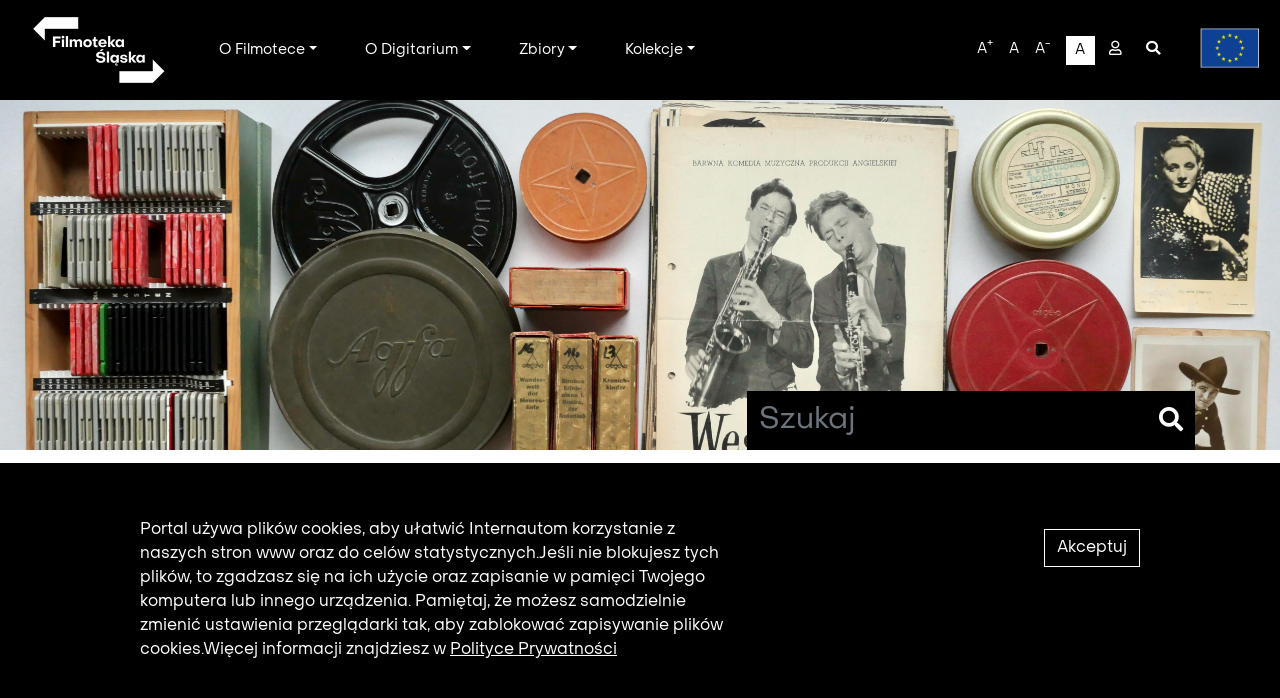

--- FILE ---
content_type: text/html; charset=UTF-8
request_url: https://filmotekaslaska.com/zbiory?source=Antena%20G%EF%BF%BD%EF%BF%BDrno%EF%BF%BD%EF%BF%BDl%EF%BF%BD%EF%BF%BDska
body_size: 9684
content:

<!DOCTYPE html>
<html lang="pl" dir="ltr" prefix="content: http://purl.org/rss/1.0/modules/content/  dc: http://purl.org/dc/terms/  foaf: http://xmlns.com/foaf/0.1/  og: http://ogp.me/ns#  rdfs: http://www.w3.org/2000/01/rdf-schema#  schema: http://schema.org/  sioc: http://rdfs.org/sioc/ns#  sioct: http://rdfs.org/sioc/types#  skos: http://www.w3.org/2004/02/skos/core#  xsd: http://www.w3.org/2001/XMLSchema# " class="h-100">
  <head>
    <meta charset="utf-8" />
<meta name="Generator" content="Drupal 8 (https://www.drupal.org)" />
<meta name="MobileOptimized" content="width" />
<meta name="HandheldFriendly" content="true" />
<meta name="viewport" content="width=device-width, initial-scale=1.0" />
<style>div#sliding-popup, div#sliding-popup .eu-cookie-withdraw-banner, .eu-cookie-withdraw-tab {background: #0779bf} div#sliding-popup.eu-cookie-withdraw-wrapper { background: transparent; } #sliding-popup h1, #sliding-popup h2, #sliding-popup h3, #sliding-popup p, #sliding-popup label, #sliding-popup div, .eu-cookie-compliance-more-button, .eu-cookie-compliance-secondary-button, .eu-cookie-withdraw-tab { color: #ffffff;} .eu-cookie-withdraw-tab { border-color: #ffffff;}</style>
<link rel="shortcut icon" href="/sites/default/files/favicon.png" type="image/png" />
<link rel="alternate" hreflang="pl" href="https://filmotekaslaska.com/zbiory" />
<link rel="alternate" hreflang="en" href="https://filmotekaslaska.com/en/zbiory" />
<link rel="canonical" href="https://filmotekaslaska.com/zbiory" />
<link rel="shortlink" href="https://filmotekaslaska.com/node/76" />
<link rel="revision" href="https://filmotekaslaska.com/zbiory" />

    <title>Zbiory | Filmotekaslaska.com</title>
    <link rel="preconnect" href="https://fonts.gstatic.com">
<link href="https://fonts.googleapis.com/css2?family=Titillium+Web:ital,wght@0,200;0,300;0,400;0,600;0,700;0,900;1,200;1,300;1,400;1,600;1,700&display=swap" rel="stylesheet">
    <link rel="stylesheet" media="all" href="/sites/default/files/css/css_6kotivzmaK9VQxv9RH6TKtBYQkwB2MHJ0WpFn3UzIIc.css" />
<link rel="stylesheet" media="all" href="/sites/default/files/css/css_A25ONxdFw37tC60jGuAmy7-C3w2XfQVfSCbfHXcg-os.css" />

    
<!--[if lte IE 8]>
<script src="/core/assets/vendor/html5shiv/html5shiv.min.js?v=3.7.3"></script>
<![endif]-->


    <!-- Global site tag (gtag.js) - Google Analytics -->
<script async src="https://www.googletagmanager.com/gtag/js?id=G-1PC6TX7DND"></script>
<script>
  window.dataLayer = window.dataLayer || [];
  function gtag(){dataLayer.push(arguments);}
  gtag('js', new Date());

  gtag('config', 'G-1PC6TX7DND');
</script>

  </head>
  <body class="page-node-76 page-node-type-page none path-node   d-flex flex-column h-100">
        <a href="#main-content" class="visually-hidden focusable skip-link">
      Przejdź do treści
    </a>
    
      <div class="dialog-off-canvas-main-canvas d-flex flex-column h-100" data-off-canvas-main-canvas>
    

<header>
    

    
  <nav class="navbar navbar-expand-lg   ">
    <div class="w-100 row mx-auto">
      <div class="col-auto p-0">
        <div class="region region-nav-branding">
    <div id="block-filmoteka-branding" class="block block-system block-system-branding-block">
  
    
  <div class="navbar-brand d-flex align-items-center">

    <a href="/" title="Strona główna" rel="home" class="site-logo d-block">
    <img src="/sites/default/files/Filmoteka_slaska_biale-01_0.png" alt="Strona główna" />
  </a>
  
  <div>
    
      </div>
</div>
</div>

  </div>
  
      </div>

      <div class="col p-0 pt-2 mt-4 text-right d-block d-lg-none">
        <button class="navbar-toggler collapsed" type="button" data-toggle="collapse"
                data-target="#navbarSupportedContent" aria-controls="navbarSupportedContent"
                aria-expanded="false" aria-label="Toggle navigation">
          <span class="navbar-toggler-icon">
            <i class="fas fa-bars" style="color:#fff; font-size:28px;"></i>
          </span>
        </button>
      </div>

      <div class="collapse navbar-collapse col-12 col-md-auto p-0 justify-content-between" id="navbarSupportedContent">
          <div class="region region-nav-main">
    <nav role="navigation" aria-labelledby="block-filmoteka-main-navigation-menu" id="block-filmoteka-main-navigation" class="block block-menu navigation menu--main">
            
  <h5 class="visually-hidden" id="block-filmoteka-main-navigation-menu">Main navigation</h5>
  

        
            <ul class="navbar-nav mr-auto">
                            <li class="nav-item dropdown">
          <a href="/o-filmotece" class="nav-item nav-link dropdown-toggle" title="Rozwiń menu O Filmotece" data-drupal-link-system-path="node/74">O Filmotece</a>
                  <ul class="dropdown-menu">
                            <li class="nav-item">
          <a href="/przekaz-film" class="nav-item nav-link" data-drupal-link-system-path="node/72">Przekaż film</a>
      </li>

                        <li class="nav-item">
          <a href="/udostepnianie-zbiorow-0" class="nav-item nav-link" data-drupal-link-system-path="node/7266">Udostępnianie zbiorów</a>
      </li>

                        <li class="nav-item">
          <a href="/wolontariat-trzeciego-wieku" class="nav-item nav-link" data-drupal-link-system-path="node/281817">Wolontariat trzeciego wieku</a>
      </li>

          </ul>
  
      </li>

                        <li class="nav-item dropdown">
          <a href="/o-digitarium" class="nav-item nav-link dropdown-toggle" title="Rozwiń menu O Digitarium" data-drupal-link-system-path="node/75">O Digitarium</a>
                  <ul class="dropdown-menu">
                            <li class="nav-item">
          <a href="/zbiory" data-type="F" class="nav-item nav-link" data-drupal-link-system-path="node/76">Zbiory</a>
      </li>

          </ul>
  
      </li>

                        <li class="nav-item dropdown">
          <a href="/zbiory" class="nav-item nav-link active dropdown-toggle" title="Rozwiń menu Zbiory" data-drupal-link-system-path="node/76">Zbiory</a>
                  <ul class="dropdown-menu">
                            <li class="nav-item">
          <a href="/zbiory" data-type="F" class="nav-item nav-link" data-drupal-link-system-path="node/76">Filmy</a>
      </li>

                        <li class="nav-item">
          <a href="/zbiory" data-type="A" class="nav-item nav-link" data-drupal-link-system-path="node/76">Audio</a>
      </li>

                        <li class="nav-item">
          <a href="/zbiory" data-type="D" class="nav-item nav-link" data-drupal-link-system-path="node/76">Dokumenty</a>
      </li>

                        <li class="nav-item">
          <a href="/zbiory" data-type="G" class="nav-item nav-link" data-drupal-link-system-path="node/76">Grafiki</a>
      </li>

          </ul>
  
      </li>

                        <li class="nav-item dropdown">
          <a href="/kolekcje" class="nav-item nav-link dropdown-toggle" title="Rozwiń menu Kolekcje" data-drupal-link-system-path="node/197">Kolekcje</a>
                  <ul class="dropdown-menu">
                            <li class="nav-item">
          <a href="/kolekcja/programy-kinowe" class="nav-item nav-link" data-drupal-link-system-path="node/7835">Programy kinowe</a>
      </li>

                        <li class="nav-item">
          <a href="/kolekcja/projekty-kostiumow-barbary-ptak" class="nav-item nav-link" data-drupal-link-system-path="node/9276">Projekty kostiumów Barbary Ptak </a>
      </li>

                        <li class="nav-item">
          <a href="/kolekcja/kinowe-slajdy-reklamowe" class="nav-item nav-link" data-drupal-link-system-path="node/7481">Kinowe slajdy reklamowe</a>
      </li>

          </ul>
  
      </li>

          </ul>
  



  </nav>

  </div>
      
        <div class="d-flex">
          <ul class="nav">
            <li class="nav-item lang-pl"><a class="nav-link" href="/" title="Polish">PL</a>  </li>
            <li class="nav-item lang-en"><a class="nav-link" href="/en" title="English">EN</a>  </li>

            <li class="nav-item nav-font-resize" data-fontresize="hight"><a aria-label="A-" class="nav-link" href="#A" title="Mały rozmiar tekstu">A<sup>+</sup></a> </li>     
            <li class="nav-item nav-font-resize" data-fontresize="normal"><a aria-label="A" class="nav-link" href="#A"  title="Domyślny rozmiar tekstu" >A</a> </li>     
            <li class="nav-item nav-font-resize" data-fontresize="low"><a aria-label="A-" class="nav-link" href="#"  title="Duży rozmiar tekstu">A<sup>-</sup></a> </li>   
            <li class="nav-item nav-font-contrast"><a aria-label="A" class="nav-link" href="#"  title="Wersja kontrastowa">A</a> </li>   

          </ul>

            <div class="region region-nav-additional">
    <nav role="navigation" aria-labelledby="block-filmoteka-account-menu-menu" id="block-filmoteka-account-menu" class="block block-menu navigation menu--account">
            
  <h5 class="visually-hidden" id="block-filmoteka-account-menu-menu">User account menu</h5>
  

        
        <ul class="nav navbar-nav">
            <li class="nav-item">
      <a href="/user/login" class="nav-link" title="Zaloguj" data-drupal-link-system-path="user/login"><i class="far fa-user"></i></a>
          </li>
  </ul>
  


  </nav>

  </div>
 
              
          <ul class="nav">   
            <li class="nav-item d-none d-lg-block search-wrapper-header">
              <a id="search-header-btn" aria-label="Search" class="nav-link" href="/search" title="Szukaj"><i class="fas fa-search"  ></i></a>
 
              <input id="search-header"  aria-label="Search" placeholder=Szukaj type="text" class="form-control" />
            </li>   
            <li class="nav-item d-lg-none"><a aria-label="Search" class="nav-link" href="/search"><i class="fas fa-search"></i></a> </li>   

          </ul>

        </div>     
      </div>
      <div>
                <a href="/o-digitarium" aria-label="logo UE">
          <img class="logo-ue d-none d-lg-block" src="/themes/filmoteka/img/ue-w.png"  alt="logo UE"/>
        </a>
      </div>
    </div>
  </nav>
  
</header>


<main role="main">

  <div class="w-100 page-header d-flex align-items-end"  style="background-image: url(https://filmotekaslaska.com/sites/default/files/2021-07/P1000084%20%281%29.jpeg ">
    <div class="container-lg text-right"> 
      <div class="d-flex search-header-wrapper justify-content-end align-items-center">
        <input class="form-control" id="search-custom-input" placeholder=Szukaj />
        <a id="search-custom-btn" class="btn" href="#"><i class="fas fa-search"></i></a> 
      </div>
    </div>
  </div>

  <a id="main-content" tabindex="-1"></a>
    
    
  

  <div class="container">
        <div class="row no-gutters">
            <div class="order-1 order-lg-2 col-12">
        
          <div class="region region-content">
    <div data-drupal-messages-fallback class="hidden"></div>
<div id="block-filmoteka-content" class="block block-system block-system-main-block">
  
    
      <article data-history-node-id="76" role="article" about="/zbiory" typeof="schema:WebPage">

  
      <span property="schema:name" content="Zbiory" class="rdf-meta hidden"></span>


  
  <div>
  <div class="d-flex">
   
    <div class="col pt-5">
      
            <div property="schema:text" class="clearfix text-formatted field field--name-body field--type-text-with-summary field--label-hidden field__item"><p>Zbiory Filmoteki Śląskiej to&nbsp;zarówno kopie filmowe na&nbsp;taśmach 16 mm i&nbsp;35 mm, jak&nbsp;i&nbsp;wszelkie inne materiały dotyczące kina – jego historii i&nbsp;twórców. Filmoteka posiada: książki, czasopisma, fotosy, plakaty, scenariusze, wycinki prasowe. Archiwalne materiały filmowe są prezentowane m.in.&nbsp;podczas tematycznych wydarzeń w&nbsp;Kinie Kosmos, a&nbsp;pozostałe zbiory można oglądać na&nbsp;czasowych wystawach w&nbsp;galerii „Przed seansem” w&nbsp;Kinie Kosmos.</p>

<p>Filmoteka Śląska zachęca wszystkich, którzy&nbsp;posiadają archiwalne taśmy 8 mm, 16 mm, 35 mm oraz inne materiały filmowe: fotosy, plakaty, programy filmowe, książki do kontaktu w&nbsp;celu ich ewentualnego przekazania do&nbsp;zbiorów Filmoteki. Więcej informacji można uzyskać pod&nbsp;adresami:</p>

<p>a.michnowska@filmotekaslaska.pl</p>

<p>lub</p>

<p>k.iwanowicz@filmotekaslaska.pl</p></div>
      

  

           
          <div id="carouselGallery" class="carousel slide carousel-fade" data-ride="carousel">
            <div class="carousel-inner">
                          </div>
                        
        </div>
         
      </div>
      </div>
  </div>

</article>
  </div>
<div class="views-element-container block block-views block-views-blocklista-zasobow-block-3" id="block-views-block-lista-zasobow-block-3">
  
    
      <div><div class="resource-grid view view-lista-zasobow view-id-lista_zasobow view-display-id-block_3 js-view-dom-id-c27a09f3aaab2c076b2d24991e9678531607463ff3219d2c091d11b4d7d88fd3">
  
    
  
  <div class="w-100 d-flex">
        <div class="col col-filters pl-0">
                            <div class="view-filters pt-4">
                <form class="views-exposed-form bef-exposed-form" data-drupal-selector="views-exposed-form-lista-zasobow-block-3" action="/zbiory" method="get" id="views-exposed-form-lista-zasobow-block-3" accept-charset="UTF-8">
  <div class="form--inline clearfix">
  <div class="js-form-item form-item js-form-type-textfield form-type-textfield js-form-item-title form-item-title">

      <label for="edit-title">Tytuł</label>
        

      
  <input data-drupal-selector="edit-title" type="text" id="edit-title" name="title" value="" size="30" maxlength="128" class="form-text form-control" />


  
        </div>
<div class="js-form-item form-item js-form-type-textfield form-type-textfield js-form-item-combine form-item-combine">

      <label for="edit-combine">Filtr połączonych pól</label>
        

      
  <input data-drupal-selector="edit-combine" type="text" id="edit-combine" name="combine" value="" size="30" maxlength="128" class="form-text form-control" />


  
        </div>
<div class="js-form-item form-item js-form-type-textfield form-type-textfield js-form-item-date form-item-date">

      <label for="edit-date">Data</label>
        

      
  <input data-drupal-selector="edit-date" type="text" id="edit-date" name="date" value="" size="30" maxlength="128" class="form-text form-control" />


  
        </div>
<div class="js-form-item form-item js-form-type-textfield form-type-textfield js-form-item-creator form-item-creator">

      <label for="edit-creator">Twórca</label>
        

      
  <input data-drupal-selector="edit-creator" type="text" id="edit-creator" name="creator" value="" size="30" maxlength="128" class="form-text form-control" />


  
        </div>
<div class="js-form-item form-item js-form-type-textfield form-type-textfield js-form-item-contributor form-item-contributor">

      <label for="edit-contributor">Współtwórca</label>
        

      
  <input data-drupal-selector="edit-contributor" type="text" id="edit-contributor" name="contributor" value="" size="30" maxlength="128" class="form-text form-control" />


  
        </div>
<div class="js-form-item form-item js-form-type-select form-type-select js-form-item-field-type-value form-item-field-type-value">

      <label for="edit-field-type-value">Typ</label>
        

      <select data-drupal-selector="edit-field-type-value" id="edit-field-type-value" name="field_type_value" class="form-select form-control"><option value="All" selected="selected">-Wszystkie-</option><option value="F">Film</option><option value="A">Audio</option><option value="D">Dokument</option><option value="G">Grafika</option></select>
  
        </div>
<div class="js-form-item form-item js-form-type-textfield form-type-textfield js-form-item-subject form-item-subject">

      <label for="edit-subject">Temat</label>
        

      
  <input data-drupal-selector="edit-subject" type="text" id="edit-subject" name="subject" value="" size="30" maxlength="128" class="form-text form-control" />


  
        </div>
<div class="js-form-item form-item js-form-type-textfield form-type-textfield js-form-item-source form-item-source">

      <label for="edit-source">Źródło</label>
        

      
  <input data-drupal-selector="edit-source" type="text" id="edit-source" name="source" value="Antena G��rno��l��ska" size="30" maxlength="128" class="form-text form-control" />


  
        </div>
<div class="js-form-item form-item js-form-type-textfield form-type-textfield js-form-item-coverage form-item-coverage">

      <label for="edit-coverage">Zasięg</label>
        

      
  <input data-drupal-selector="edit-coverage" type="text" id="edit-coverage" name="coverage" value="" size="30" maxlength="128" class="form-text form-control" />


  
        </div>
<div class="js-form-item form-item js-form-type-select form-type-select js-form-item-sort-by form-item-sort-by">
      <label for="edit-sort-by">Sortuj według</label>
        <select data-drupal-selector="edit-sort-by" id="edit-sort-by" name="sort_by" class="form-select form-control"><option value="created" selected="selected">Data dodania</option><option value="title">Nazwa</option></select>
        </div>
<div class="js-form-item form-item js-form-type-select form-type-select js-form-item-sort-order form-item-sort-order">

      <label for="edit-sort-order">Kolejność</label>
        

      <select data-drupal-selector="edit-sort-order" id="edit-sort-order" name="sort_order" class="form-select form-control"><option value="ASC">Rosnąco</option><option value="DESC" selected="selected">Malejąco</option></select>
  
        </div>
<div data-drupal-selector="edit-actions" class="form-actions js-form-wrapper form-wrapper" id="edit-actions">
  <input data-drupal-selector="edit-submit-lista-zasobow" type="submit" id="edit-submit-lista-zasobow" value="Zastosuj" class="button js-form-submit form-submit btn btn-primary" />

</div>

</div>

</form>

                </div>
                    </div>

        <div class="col  pr-0 pt-4">
            
                            <div class="view-content">
                    <div class="col-sm-12 col-md-6 col-lg-4 views-row"><div class="resource-detail d-block type-Film">
<a href="/index.php/otwarcie-nowej-siedziby-oddzialu-nbp-w-katowicach">więcej </a>
<div class="d-flex img-wrapper">
<div>Film</div>
<div class="preview-image-wrapper">

<div class="resource-date">
12.04.2006 
</div>

<i class="fas fa-film"></i>

<img src="/themes/filmoteka/img/previewtransparent.png" alt="blank img" width="400" height="320" />
  <img src="/sites/default/files/styles/miniaturka/public/2023-05/otwarcie%20nbp.jpg?itok=h01z1ATM" width="400" height="320" alt="" typeof="Image" class="image-style-miniaturka" />




</div>
</div>
<div class="d-flex title-wrapper">
<div>+</div>
<div> Otwarcie nowej siedziby Oddziału NBP w Katowicach</div>
</div>
</div></div>
    <div class="col-sm-12 col-md-6 col-lg-4 views-row"><div class="resource-detail d-block type-Film">
<a href="/index.php/honorowe-obywatelstwo-katowic-dla-wojciecha-kilara">więcej </a>
<div class="d-flex img-wrapper">
<div>Film</div>
<div class="preview-image-wrapper">

<div class="resource-date">
22.03.2006 
</div>

<i class="fas fa-film"></i>

<img src="/themes/filmoteka/img/previewtransparent.png" alt="blank img" width="400" height="320" />
  <img src="/sites/default/files/styles/miniaturka/public/2023-04/KILAR.jpg?itok=uOFrBNFY" width="400" height="320" alt="" typeof="Image" class="image-style-miniaturka" />




</div>
</div>
<div class="d-flex title-wrapper">
<div>+</div>
<div> Honorowe obywatelstwo Katowic dla Wojciecha Kilara</div>
</div>
</div></div>
    <div class="col-sm-12 col-md-6 col-lg-4 views-row"><div class="resource-detail d-block type-Film">
<a href="/mistrzowie-slaskiej-kardiologii-i-kardiochirurgii">więcej </a>
<div class="d-flex img-wrapper">
<div>Film</div>
<div class="preview-image-wrapper">

<div class="resource-date">
22-24.03.2006 
</div>

<i class="fas fa-film"></i>

<img src="/themes/filmoteka/img/previewtransparent.png" alt="blank img" width="400" height="320" />
  <img src="/sites/default/files/styles/miniaturka/public/2023-02/mistrzowie.jpg?itok=btfafWFo" width="400" height="320" alt="" typeof="Image" class="image-style-miniaturka" />




</div>
</div>
<div class="d-flex title-wrapper">
<div>+</div>
<div> Mistrzowie śląskiej kardiologii i kardiochirurgii</div>
</div>
</div></div>
    <div class="col-sm-12 col-md-6 col-lg-4 views-row"><div class="resource-detail d-block type-Film">
<a href="/index.php/prof-leszek-balcerowicz-doktorat-honoris-causa-akademii-ekonomicznej">więcej </a>
<div class="d-flex img-wrapper">
<div>Film</div>
<div class="preview-image-wrapper">

<div class="resource-date">
11.01.2006 
</div>

<i class="fas fa-film"></i>

<img src="/themes/filmoteka/img/previewtransparent.png" alt="blank img" width="400" height="320" />
  <img src="/sites/default/files/styles/miniaturka/public/2024-03/balcerowicz.jpg?itok=k-gBrXog" width="400" height="320" alt="" typeof="Image" class="image-style-miniaturka" />




</div>
</div>
<div class="d-flex title-wrapper">
<div>+</div>
<div> Prof. Leszek Balcerowicz. Doktorat Honoris Causa Akademii Ekonomicznej</div>
</div>
</div></div>
    <div class="col-sm-12 col-md-6 col-lg-4 views-row"><div class="resource-detail d-block type-Film">
<a href="/120-rocznica-konferencji-katowickiej">więcej </a>
<div class="d-flex img-wrapper">
<div>Film</div>
<div class="preview-image-wrapper">

<div class="resource-date">
09.11.2004 
</div>

<i class="fas fa-film"></i>

<img src="/themes/filmoteka/img/previewtransparent.png" alt="blank img" width="400" height="320" />
  <img src="/sites/default/files/styles/miniaturka/public/2022-07/kon%20katow%20ikon.png?itok=gZ6uX5Dg" width="400" height="320" alt="" typeof="Image" class="image-style-miniaturka" />




</div>
</div>
<div class="d-flex title-wrapper">
<div>+</div>
<div> 120. rocznica Konferencji Katowickiej</div>
</div>
</div></div>
    <div class="col-sm-12 col-md-6 col-lg-4 views-row"><div class="resource-detail d-block type-Film">
<a href="/index.php/premiera-filmu-pregi-magdaleny-piekorz">więcej </a>
<div class="d-flex img-wrapper">
<div>Film</div>
<div class="preview-image-wrapper">

<div class="resource-date">
02.10.2004 
</div>

<i class="fas fa-film"></i>

<img src="/themes/filmoteka/img/previewtransparent.png" alt="blank img" width="400" height="320" />
  <img src="/sites/default/files/styles/miniaturka/public/2022-07/premiera%20preg.png?itok=hRHEqjAY" width="400" height="320" alt="" typeof="Image" class="image-style-miniaturka" />




</div>
</div>
<div class="d-flex title-wrapper">
<div>+</div>
<div> Premiera filmu „Pręgi” Magdaleny Piekorz</div>
</div>
</div></div>
    <div class="col-sm-12 col-md-6 col-lg-4 views-row"><div class="resource-detail d-block type-Film">
<a href="/kazimierz-kutz-w-teatrze-slaskim">więcej </a>
<div class="d-flex img-wrapper">
<div>Film</div>
<div class="preview-image-wrapper">

<div class="resource-date">
 
</div>

<i class="fas fa-film"></i>

<img src="/themes/filmoteka/img/previewtransparent.png" alt="blank img" width="400" height="320" />
  <img src="/sites/default/files/styles/miniaturka/public/2022-07/kutz%20w%20t%C5%9B.png?itok=bqYx_8cv" width="400" height="320" alt="" typeof="Image" class="image-style-miniaturka" />




</div>
</div>
<div class="d-flex title-wrapper">
<div>+</div>
<div> Kazimierz Kutz w Teatrze Śląskim</div>
</div>
</div></div>
    <div class="col-sm-12 col-md-6 col-lg-4 views-row"><div class="resource-detail d-block type-Film">
<a href="/profesor-doktorat-hc-dla-prof-zbigniewa-religi">więcej </a>
<div class="d-flex img-wrapper">
<div>Film</div>
<div class="preview-image-wrapper">

<div class="resource-date">
13.06.2000 
</div>

<i class="fas fa-film"></i>

<img src="/themes/filmoteka/img/previewtransparent.png" alt="blank img" width="400" height="320" />
  <img src="/sites/default/files/styles/miniaturka/public/2022-07/religa.png?itok=NOjHHaS7" width="400" height="320" alt="" typeof="Image" class="image-style-miniaturka" />




</div>
</div>
<div class="d-flex title-wrapper">
<div>+</div>
<div> Profesor - doktorat h.c. dla prof. Zbigniewa Religi</div>
</div>
</div></div>
    <div class="col-sm-12 col-md-6 col-lg-4 views-row"><div class="resource-detail d-block type-Film">
<a href="/index.php/dni-kultury-zydowskiej-bedzin">więcej </a>
<div class="d-flex img-wrapper">
<div>Film</div>
<div class="preview-image-wrapper">

<div class="resource-date">
04.10.2004 
</div>

<i class="fas fa-film"></i>

<img src="/themes/filmoteka/img/previewtransparent.png" alt="blank img" width="400" height="320" />
  <img src="/sites/default/files/styles/miniaturka/public/2022-07/dnikul-1.png?itok=RL8urUlf" width="400" height="320" alt="" typeof="Image" class="image-style-miniaturka" />




</div>
</div>
<div class="d-flex title-wrapper">
<div>+</div>
<div> Dni Kultury Żydowskiej Będzin</div>
</div>
</div></div>

                </div>
                    </div>
    </div>

        <nav class="pager" role="navigation" aria-labelledby="pagination-heading">
    <h4 id="pagination-heading" class="visually-hidden">Stronicowanie</h4>
    <ul class="pagination js-pager__items">
                                                        <li class="page-item is-active active" aria-current="page">
                                          <a href="?source=Antena%20G%EF%BF%BD%EF%BF%BDrno%EF%BF%BD%EF%BF%BDl%EF%BF%BD%EF%BF%BDska&amp;title=&amp;combine=&amp;date=&amp;creator=&amp;contributor=&amp;field_type_value=All&amp;subject=&amp;coverage=&amp;sort_by=created&amp;sort_order=DESC&amp;page=0" title="Bieżąca strona" class="page-link">
            <span class="visually-hidden">
              Bieżąca strona
            </span>1</a>
        </li>
              <li class="page-item">
                                          <a href="?source=Antena%20G%EF%BF%BD%EF%BF%BDrno%EF%BF%BD%EF%BF%BDl%EF%BF%BD%EF%BF%BDska&amp;title=&amp;combine=&amp;date=&amp;creator=&amp;contributor=&amp;field_type_value=All&amp;subject=&amp;coverage=&amp;sort_by=created&amp;sort_order=DESC&amp;page=1" title="Go to page 2" class="page-link">
            <span class="visually-hidden">
              Page
            </span>2</a>
        </li>
              <li class="page-item">
                                          <a href="?source=Antena%20G%EF%BF%BD%EF%BF%BDrno%EF%BF%BD%EF%BF%BDl%EF%BF%BD%EF%BF%BDska&amp;title=&amp;combine=&amp;date=&amp;creator=&amp;contributor=&amp;field_type_value=All&amp;subject=&amp;coverage=&amp;sort_by=created&amp;sort_order=DESC&amp;page=2" title="Go to page 3" class="page-link">
            <span class="visually-hidden">
              Page
            </span>3</a>
        </li>
                          <li class="page-item disabled">
          <span class="page-link">&hellip;</span>
        </li>
                          <li class="page-item pager__item--next">
          <a href="?source=Antena%20G%EF%BF%BD%EF%BF%BDrno%EF%BF%BD%EF%BF%BDl%EF%BF%BD%EF%BF%BDska&amp;title=&amp;combine=&amp;date=&amp;creator=&amp;contributor=&amp;field_type_value=All&amp;subject=&amp;coverage=&amp;sort_by=created&amp;sort_order=DESC&amp;page=1" title="Przejdź do następnej strony" rel="next" class="page-link">
            <span class="visually-hidden">Następna strona</span>
            <span aria-hidden="true">›</span>
          </a>
        </li>
                          <li class="page-item pager__item--last">
          <a href="?source=Antena%20G%EF%BF%BD%EF%BF%BDrno%EF%BF%BD%EF%BF%BDl%EF%BF%BD%EF%BF%BDska&amp;title=&amp;combine=&amp;date=&amp;creator=&amp;contributor=&amp;field_type_value=All&amp;subject=&amp;coverage=&amp;sort_by=created&amp;sort_order=DESC&amp;page=14" title="Przejdź do ostatniej strony" class="page-link">
            <span class="visually-hidden">Ostatnia strona</span>
            <span aria-hidden="true">»</span>
          </a>
        </li>
          </ul>
  </nav>

          </div>
</div>

  </div>

  </div>

      </div>
          </div>
  </div>
</main>

<footer class="mt-auto page-footer     ">
  <div class="container">
      <div class="region region-footer">
    <div class="views-element-container block block-views block-views-blocklogos-block-1" id="block-views-block-logos-block-1">
  
    
      <div><div class="view view-logos view-id-logos view-display-id-block_1 js-view-dom-id-888e36ff299fd7bd9cfbab8ad069522ceb8774abdcf7068618c8d2cf24616dc1">
  
    
      
      <div class="view-content">
          <div class="views-row"><div class="views-field views-field-field-logo"><div class="field-content"><a href="https://silesiafilm.com/aktualnosc/slaskie-digitarium-digitalizacja-i-udostepnianie-zasobow-instytucji-kultury-wojewodztwa-slaskiego/ " aria-label="logo1" target="_blank">
  <img src="/sites/default/files/2021-03/logo1.png" width="168" height="85" alt="logo1" typeof="Image" />


</a></div></div></div>

    </div>
  
          </div>
</div>

  </div>
<nav role="navigation" aria-labelledby="block-filmoteka-footer-menu" id="block-filmoteka-footer" class="block block-menu navigation menu--footer">
            
  <h5 class="visually-hidden" id="block-filmoteka-footer-menu">Footer</h5>
  

        
        <ul class="nav navbar-nav">
            <li class="nav-item">
      <a href="/index.php/udostepnianie-zbiorow" class="nav-link" data-drupal-link-system-path="node/73">Udostępnianie zbiorów</a>
          </li>
          <li class="nav-item">
      <a href="/index.php/przekaz-film" class="nav-link" data-drupal-link-system-path="node/72">Przekaż film</a>
          </li>
          <li class="nav-item">
      <a href="/index.php/kontakt" class="nav-link" data-drupal-link-system-path="node/71">Kontakt</a>
          </li>
          <li class="nav-item">
      <a href="/index.php/deklaracja-dostepnosci" class="nav-link" data-drupal-link-system-path="node/68">Deklaracja dostępności</a>
          </li>
  </ul>
  


  </nav>
<nav role="navigation" aria-labelledby="block-footer2-menu" id="block-footer2" class="block block-menu navigation menu--footer-2">
            
  <h5 class="visually-hidden" id="block-footer2-menu">Footer 2</h5>
  

        
        <ul class="nav navbar-nav">
            <li class="nav-item">
      <a href="/index.php/regulaminy" class="nav-link" data-drupal-link-system-path="node/70">Regulaminy</a>
          </li>
          <li class="nav-item">
      <a href="/index.php/polityka-prywatnosci" class="nav-link" data-drupal-link-system-path="node/69">Polityka prywatności </a>
          </li>
          <li class="nav-item">
      <a href="/index.php/sitemap" class="nav-link" data-drupal-link-system-path="sitemap">Mapa strony</a>
          </li>
          <li class="nav-item">
      <a href="/index.php/aktualnosci" class="nav-link" data-drupal-link-system-path="node/181">Aktualności</a>
          </li>
  </ul>
  


  </nav>
<div class="simplenews-subscriptions-block-4d831171-82e7-4b83-9b16-c6f72c16a296 simplenews-subscriber-form block block-simplenews block-simplenews-subscription-block" data-drupal-selector="simplenews-subscriptions-block-4d831171-82e7-4b83-9b16-c6f72c16a296" id="block-subskrypcjasimplenews">
  
      <h2>Newsletter</h2>
    
      <form action="/zbiory?source=Antena%20G%EF%BF%BD%EF%BF%BDrno%EF%BF%BD%EF%BF%BDl%EF%BF%BD%EF%BF%BDska" method="post" id="simplenews-subscriptions-block-4d831171-82e7-4b83-9b16-c6f72c16a296" accept-charset="UTF-8">
  <div class="field--type-email field--name-mail field--widget-email-default js-form-wrapper form-wrapper" data-drupal-selector="edit-mail-wrapper" id="edit-mail-wrapper">      <div class="js-form-item form-item js-form-type-email form-type-email js-form-item-mail-0-value form-item-mail-0-value">

      <label for="edit-mail-0-value" class="js-form-required form-required">Email</label>
        

      
  <input data-drupal-selector="edit-mail-0-value" aria-describedby="edit-mail-0-value--description" type="email" id="edit-mail-0-value" name="mail[0][value]" value="" size="60" maxlength="254" placeholder="" class="form-email required form-control" required="required" aria-required="true" />


  
            <div id="edit-mail-0-value--description" class="description">
      Adres e-mail subskrybenta.
    </div>
  </div>

  </div>
<div class="field--type-simplenews-subscription field--name-subscriptions field--widget-simplenews-subscription-select js-form-wrapper form-wrapper" data-drupal-selector="edit-subscriptions-wrapper" id="edit-subscriptions-wrapper"></div>
<div id="edit-message" class="js-form-item form-item js-form-type-item form-type-item js-form-item-message form-item-message form-no-label">

        

      Otrzymuj nowości z filmotekaslaska.com
  
        </div>

  <input autocomplete="off" data-drupal-selector="form-soxbjprr265pdivworhjng-zy222fnlvqmlkkjakpa4" type="hidden" name="form_build_id" value="form-SoxbjprR265PDIVwORhjnG-zy222fNLVQMLkkJaKpA4" class="form-control" />


  <input data-drupal-selector="edit-simplenews-subscriptions-block-4d831171-82e7-4b83-9b16-c6f72c16a296" type="hidden" name="form_id" value="simplenews_subscriptions_block_4d831171-82e7-4b83-9b16-c6f72c16a296" class="form-control" />

<div data-drupal-selector="edit-actions" class="form-actions js-form-wrapper form-wrapper" id="edit-actions">
  <input data-drupal-selector="edit-subscribe" type="submit" id="edit-subscribe" name="op" value="Subskrybuj" class="button js-form-submit form-submit btn btn-primary" />

</div>

</form>

  </div>
<div id="block-socialblock" class="block block-block-content block-block-contentb1c09ff4-a187-4b8e-8a60-b1059f06376b">
  
    
      
            <div class="clearfix text-formatted field field--name-body field--type-text-with-summary field--label-hidden field__item">  <div class="text-right social-footer w-100">
    <a href="https://www.facebook.com/SilesiaFilm" aria-label="Facebook"><i class="fab fa-facebook-f"></i></a>
    <a href="https://twitter.com/SILESIAFILM" aria-label="Twitter"><i class="fab fa-twitter"></i></a>
    <a href="https://www.instagram.com/silesiafilm/" aria-label="Instagram"><i class="fab fa-instagram"></i></a>
  </div>
  <div class="text-right w-100">
      2021 © Copyright
  </div></div>
      
  </div>

  </div>

  </div>
 
</footer>


  </div>

    
    <script type="application/json" data-drupal-selector="drupal-settings-json">{"path":{"baseUrl":"\/","scriptPath":null,"pathPrefix":"","currentPath":"node\/76","currentPathIsAdmin":false,"isFront":false,"currentLanguage":"pl","currentQuery":{"source":"Antena G\ufffd\ufffdrno\ufffd\ufffdl\ufffd\ufffdska"}},"pluralDelimiter":"\u0003","suppressDeprecationErrors":true,"ajaxPageState":{"libraries":"better_exposed_filters\/general,bootstrap4\/bootstrap4-js-latest,bootstrap4\/global-styling,classy\/base,classy\/messages,core\/html5shiv,core\/normalize,eu_cookie_compliance\/eu_cookie_compliance_default,filmoteka\/global-styling,paragraphs\/drupal.paragraphs.unpublished,system\/base,views\/views.ajax,views\/views.module","theme":"filmoteka","theme_token":null},"ajaxTrustedUrl":{"form_action_p_pvdeGsVG5zNF_XLGPTvYSKCf43t8qZYSwcfZl2uzM":true,"\/zbiory":true},"views":{"ajax_path":"\/views\/ajax","ajaxViews":{"views_dom_id:c27a09f3aaab2c076b2d24991e9678531607463ff3219d2c091d11b4d7d88fd3":{"view_name":"lista_zasobow","view_display_id":"block_3","view_args":"","view_path":"\/node\/76","view_base_path":null,"view_dom_id":"c27a09f3aaab2c076b2d24991e9678531607463ff3219d2c091d11b4d7d88fd3","pager_element":0}}},"eu_cookie_compliance":{"cookie_policy_version":"1.0.0","popup_enabled":true,"popup_agreed_enabled":false,"popup_hide_agreed":false,"popup_clicking_confirmation":false,"popup_scrolling_confirmation":false,"popup_html_info":"\u003Cdiv role=\u0022alertdialog\u0022 aria-labelledby=\u0022popup-text\u0022  class=\u0022eu-cookie-compliance-banner eu-cookie-compliance-banner-info eu-cookie-compliance-banner--opt-in\u0022\u003E\n  \u003Cdiv class=\u0022popup-content info eu-cookie-compliance-content\u0022\u003E\n    \u003Cdiv id=\u0022popup-text\u0022 class=\u0022eu-cookie-compliance-message\u0022\u003E\n      \u003Cp\u003EPortal u\u017cywa plik\u00f3w cookies, aby u\u0142atwi\u0107 Internautom korzystanie z naszych stron www oraz do cel\u00f3w statystycznych.\u003C\/p\u003E\u003Cp\u003EJe\u015bli nie blokujesz tych plik\u00f3w, to zgadzasz si\u0119 na ich u\u017cycie oraz zapisanie w pami\u0119ci Twojego komputera lub innego urz\u0105dzenia. Pami\u0119taj, \u017ce mo\u017cesz samodzielnie zmieni\u0107 ustawienia przegl\u0105darki tak, aby zablokowa\u0107 zapisywanie plik\u00f3w cookies.\u003C\/p\u003E\u003Cp\u003EWi\u0119cej informacji znajdziesz w\u00a0\u003Ca href=\u0022\/dev\/portal\/node\/69\u0022\u003EPolityce Prywatno\u015bci\u003C\/a\u003E\u003C\/p\u003E\n    \u003C\/div\u003E\n\n    \n    \u003Cdiv id=\u0022popup-buttons\u0022 class=\u0022eu-cookie-compliance-buttons\u0022\u003E\n      \u003Cbutton type=\u0022button\u0022 class=\u0022agree-button eu-cookie-compliance-secondary-button btn\u0022\u003EAkceptuj\u003C\/button\u003E\n    \u003C\/div\u003E\n  \u003C\/div\u003E\n\u003C\/div\u003E","use_mobile_message":false,"mobile_popup_html_info":"\u003Cdiv role=\u0022alertdialog\u0022 aria-labelledby=\u0022popup-text\u0022  class=\u0022eu-cookie-compliance-banner eu-cookie-compliance-banner-info eu-cookie-compliance-banner--opt-in\u0022\u003E\n  \u003Cdiv class=\u0022popup-content info eu-cookie-compliance-content\u0022\u003E\n    \u003Cdiv id=\u0022popup-text\u0022 class=\u0022eu-cookie-compliance-message\u0022\u003E\n      \n    \u003C\/div\u003E\n\n    \n    \u003Cdiv id=\u0022popup-buttons\u0022 class=\u0022eu-cookie-compliance-buttons\u0022\u003E\n      \u003Cbutton type=\u0022button\u0022 class=\u0022agree-button eu-cookie-compliance-secondary-button btn\u0022\u003EAkceptuj\u003C\/button\u003E\n    \u003C\/div\u003E\n  \u003C\/div\u003E\n\u003C\/div\u003E","mobile_breakpoint":768,"popup_html_agreed":false,"popup_use_bare_css":false,"popup_height":"auto","popup_width":"100%","popup_delay":1000,"popup_link":"\/","popup_link_new_window":true,"popup_position":false,"fixed_top_position":true,"popup_language":"pl","store_consent":false,"better_support_for_screen_readers":false,"cookie_name":"","reload_page":false,"domain":"","domain_all_sites":false,"popup_eu_only_js":false,"cookie_lifetime":100,"cookie_session":0,"set_cookie_session_zero_on_disagree":0,"disagree_do_not_show_popup":false,"method":"opt_in","automatic_cookies_removal":true,"allowed_cookies":"","withdraw_markup":"\u003Cbutton type=\u0022button\u0022 class=\u0022eu-cookie-withdraw-tab\u0022\u003EPrivacy settings\u003C\/button\u003E\n\u003Cdiv role=\u0022alertdialog\u0022 aria-labelledby=\u0022popup-text\u0022 class=\u0022eu-cookie-withdraw-banner\u0022\u003E\n  \u003Cdiv class=\u0022popup-content info eu-cookie-compliance-content\u0022\u003E\n    \u003Cdiv id=\u0022popup-text\u0022 class=\u0022eu-cookie-compliance-message\u0022\u003E\n      \u003Ch2\u003EWe use cookies on this site to enhance your user experience\u003C\/h2\u003E\u003Cp\u003EYou have given your consent for us to set cookies.\u003C\/p\u003E\n    \u003C\/div\u003E\n    \u003Cdiv id=\u0022popup-buttons\u0022 class=\u0022eu-cookie-compliance-buttons\u0022\u003E\n      \u003Cbutton type=\u0022button\u0022 class=\u0022eu-cookie-withdraw-button\u0022\u003EWithdraw consent\u003C\/button\u003E\n    \u003C\/div\u003E\n  \u003C\/div\u003E\n\u003C\/div\u003E","withdraw_enabled":false,"reload_options":0,"reload_routes_list":"","withdraw_button_on_info_popup":false,"cookie_categories":[],"cookie_categories_details":[],"enable_save_preferences_button":true,"containing_element":"body","settings_tab_enabled":false},"user":{"uid":0,"permissionsHash":"32083eace238cb6160fc61e4c48db14549299ea831f1d9d08ccf1f0ce0ceaa8d"}}</script>
<script src="/core/assets/vendor/jquery/jquery.min.js?v=3.5.1"></script>
<script src="/core/misc/polyfills/object.assign.js?v=8.9.19"></script>
<script src="/core/assets/vendor/jquery-once/jquery.once.min.js?v=2.2.3"></script>
<script src="/core/misc/drupalSettingsLoader.js?v=8.9.19"></script>
<script src="/sites/default/files/languages/pl_ydaZLZJQoMTejCNR3tMl3K6o8yjO9KgcDfJcker5jZw.js?rxn63c"></script>
<script src="/core/misc/drupal.js?v=8.9.19"></script>
<script src="/core/misc/drupal.init.js?v=8.9.19"></script>
<script src="/themes/contrib/bootstrap4/dist/bootstrap/4.6.0/dist/js/bootstrap.bundle.js?v=4.6.0"></script>
<script src="/themes/filmoteka/js/jquery.cookie.js?rxn63c"></script>
<script src="/themes/filmoteka/js/component/wcag.js?rxn63c"></script>
<script src="/themes/filmoteka/js/component/search.js?rxn63c"></script>
<script src="/themes/filmoteka/js/component/gallery.js?rxn63c"></script>
<script src="/themes/filmoteka/js/component/resource-search.js?rxn63c"></script>
<script src="/themes/filmoteka/js/jquery-ui.min.js?rxn63c"></script>
<script src="/themes/filmoteka/js/pdf.min.js?rxn63c"></script>
<script src="/themes/filmoteka/js/control-photo.js?rxn63c"></script>
<script src="/themes/filmoteka/js/control-document.js?rxn63c"></script>
<script src="/themes/filmoteka/js/custom-player.js?rxn63c"></script>
<script src="/themes/filmoteka/js/jquery.pan.min.js?rxn63c"></script>
<script src="/core/assets/vendor/jquery-form/jquery.form.min.js?v=4.22"></script>
<script src="/core/misc/progress.js?v=8.9.19"></script>
<script src="/core/misc/ajax.js?v=8.9.19"></script>
<script src="/core/themes/stable/js/ajax.js?v=8.9.19"></script>
<script src="/core/modules/views/js/base.js?v=8.9.19"></script>
<script src="/core/modules/views/js/ajax_view.js?v=8.9.19"></script>
<script src="/modules/contrib/better_exposed_filters/js/better_exposed_filters.js?v=4.x"></script>
<script src="/core/assets/vendor/js-cookie/js.cookie.min.js?v=3.0.0-rc0"></script>
<script src="/core/misc/jquery.cookie.shim.js?v=8.9.19"></script>
<script src="/modules/contrib/eu_cookie_compliance/js/eu_cookie_compliance.js?v=1.9" defer></script>

  </body>
</html>


--- FILE ---
content_type: application/javascript
request_url: https://filmotekaslaska.com/themes/filmoteka/js/jquery.pan.min.js?rxn63c
body_size: 1626
content:
/*@license 
Fullscreen Image Zoom and Pan with Jquery
version 2.0.1

Original version by Samil Hazir (https://github.com/saplumbaga)
V.2.0 by JM Alarcon (https://github.com/jmalarcon/)

https://github.com/saplumbaga/jquery.pan
https://github.com/jmalarcon/jquery.pan
 */

(function ( $ ) { 

jQuery.fn.extend({pan:function(){var panWrapper=document.createElement("div");$(panWrapper).addClass("panWrapper");var panImg=document.createElement("img");$(panImg).addClass("i").css("position","absolute");var zi=document.createElement("a");$(zi).addClass("controls in"),$(panWrapper).append(zi);var zo=document.createElement("a");$(zo).addClass("controls out"),$(panWrapper).append(zo);var close=document.createElement("a");$(close).addClass("controls close"),$(panWrapper).append(close),$(panWrapper).append(panImg),$("body").append(panWrapper);var finalSet=$(this).filter(function(){if("IMG"!=this.tagName)return!0;var nW=this.naturalWidth||0,nH=this.naturalHeight||0,w=$(this).outerWidth(),h=$(this).outerHeight();return w<nW||h<nH||void 0});function __getPointerPos(event,prop){var pos=event[prop];return null==pos&&(pos=0,event.touches?pos=event.touches[0][prop]:event.originalEvent&&event.originalEvent.touches&&(pos=event.originalEvent.touches[0][prop])),pos}function panInit(event){event.preventDefault();var vpW,panImg=$(".panWrapper img.i"),panWrapper=$(".panWrapper"),w=parseInt(panImg.css("width")),h=parseInt(panImg.css("height")),ml=-(w-(vpW=$(panWrapper).width())),mt=-(h-(vpH=$(panWrapper).height())),scrollHOffset=window.pageXOffset||document.documentElement.scrollLeft,scrollVOffset=window.pageYOffset||document.documentElement.scrollTop,posOfPointerInViewportX=function(event){return __getPointerPos(event,"pageX")}(event)-scrollHOffset;posOfPointerInViewportX<0&&(posOfPointerInViewportX=0),(vpW=$(panWrapper).width())<posOfPointerInViewportX&&(posOfPointerInViewportX=vpW);var vpH,posOfPointerInViewportY=function(event){return __getPointerPos(event,"pageY")}(event)-scrollVOffset;posOfPointerInViewportY<0&&(posOfPointerInViewportY=0),(vpH=$(panWrapper).height())<posOfPointerInViewportY&&(posOfPointerInViewportY=vpH);var nl=Math.floor(ml*posOfPointerInViewportX/vpW),nt=Math.floor(mt*posOfPointerInViewportY/vpH);w<vpW&&h<vpH?(nl=(vpW-w)/2,nt=(vpH-h)/2):w<vpW?nl=(vpW-w)/2:h<vpH&&(nt=(vpH-h)/2),panImg.css("left",nl+"px"),panImg.css("top",nt+"px")}return finalSet.css("cursor","zoom-in"),finalSet.click(function(e){var t=$(this),big=t.attr("data-big");return null==big&&(big=t.attr("src")),$(".panWrapper").show(),$(".panWrapper img.i").css("width","auto").attr("src",big).on("load",function(){panInit(e)}),!1}),$(zi).click(function(e){var panImg=$(".panWrapper img.i");panImg.css("width",parseInt(1.2*parseInt(panImg.css("width")))),panInit(e)}),$(zo).click(function(e){var panImg=$(".panWrapper img.i");panImg.css("width",parseInt(parseInt(panImg.css("width"))/1.2)+1),panInit(e)}),$(close).click(function(e){$(".panWrapper").fadeOut("slow")}),$(panImg).click(function(){$(close).click()}),$(panWrapper).on("mousemove touchmove",function(e){panInit(e)}),$("body").keydown(function(e){27==e.keyCode&&$(close).click()}),$(panWrapper).mousewheel(function(wheelEvent){0<wheelEvent.deltaY?$(zo).click():$(zi).click(),panInit(wheelEvent)}),finalSet}}),function(){var _addEventListener,support,prefix="";window.addEventListener?_addEventListener="addEventListener":(_addEventListener="attachEvent",prefix="on"),void 0!==document.onmousewheel&&(support="mousewheel");try{WheelEvent("wheel"),support="wheel"}catch(e){}function _addWheelListener(elem,eventName,callback,useCapture){elem[_addEventListener](prefix+eventName,"wheel"==support?callback:function(originalEvent){!originalEvent&&(originalEvent=window.event);var event={originalEvent:originalEvent,target:originalEvent.target||originalEvent.srcElement,type:"wheel",deltaMode:"MozMousePixelScroll"==originalEvent.type?0:1,deltaX:0,delatZ:0,pageX:originalEvent.pageX,pageY:originalEvent.pageY,preventDefault:function(){originalEvent.preventDefault?originalEvent.preventDefault():originalEvent.returnValue=!1}};return"mousewheel"==support?(event.deltaY=-.025*originalEvent.wheelDelta,originalEvent.wheelDeltaX&&(event.deltaX=-.025*originalEvent.wheelDeltaX)):event.deltaY=originalEvent.detail,callback(event)},useCapture||!1)}support||(support="DOMMouseScroll"),window.addWheelListener=function(elem,callback,useCapture){_addWheelListener(elem,support,callback,useCapture),"DOMMouseScroll"==support&&_addWheelListener(elem,"MozMousePixelScroll",callback,useCapture)},$.fn.mousewheel=function(handler){return this.each(function(){window.addWheelListener(this,handler,!0)})}}(jQuery);

}( jQuery ));
//# sourceMappingURL=jquery.pan.min.js.map

--- FILE ---
content_type: application/javascript
request_url: https://filmotekaslaska.com/themes/filmoteka/js/custom-player.js?rxn63c
body_size: 992
content:
(function ($) {
    $(document).ready(function () {
        $(".preview-wrapper iframe").contents().find(".vp-sidedock").attr("style","display:none !important")
    });

    var audio_player = $("#audio-control-panel");
    var play_button = $('#play');
    var progress_bar = $("#progressbar");
    var time = $("#time");
    var mute_button = $('#mute');
    var volume_bar = $('#volume');
    var more_info = $('#more-info-box');
    var info_tray = $("#info-tray");
    var player = document.getElementById('audio-player');
    var duration = 0;
    var volume = 0.75;


    player.onloadedmetadata = function() {
        duration = player.duration;
        progress_bar.progressbar("option", { 'max' : duration });
    };

    player.load();
    player.volume = 0.75;


    
    player.addEventListener("timeupdate", function() {
        progress_bar.progressbar('value', player.currentTime);
        time.text(getTime(player.currentTime));
    }, false);
    
    function getTime(t) {
        var m=~~(t/60), s=~~(t % 60);
        return (m<10?"0"+m:m)+':'+(s<10?"0"+s:s);
    }

    function getProgressBarClickInfo(progress_bar, e) {
        var offset = progress_bar.position();
        //var x = e.pageX - offset.left; // or e.offsetX (less support, though)
        var x = e.pageX - ( $('#player-control-panel').offset().left+60); // or e.offsetX (less support, though)

        
        var y = e.pageY - offset.top;  // or e.offsetY
        var max = progress_bar.progressbar("option", "max");
        var value = x * max / progress_bar.width();

        return { x: x, y: y, max: max, value: value };
    }

    volume_bar.progressbar({
        value : player.volume*100,
    });

    volume_bar.click(function(e) {
        var info = getProgressBarClickInfo($(this), e);
        volume_bar.progressbar('value', info.value);
        player.volume = info.value / info.max;
    });

    progress_bar.progressbar({
        value : player.currentTime,
    });

    progress_bar.click(function(e) {
        var info = getProgressBarClickInfo($(this), e);
        player.currentTime = player.duration / info.max * info.value;
    });
    

    play_button.click(function() {
        player[player.paused ? 'play' : 'pause']();
        $(this).find('i').toggleClass("fa-play", player.paused);
        $(this).find('i').toggleClass("fa-pause", !player.paused);
    });
    
    mute_button.click(function() {
        if (player.volume == 0) {
            player.volume = volume;
        } else {
            volume = player.volume;
            player.volume = 0;
        }

        volume_bar.progressbar('value', player.volume * 100);

        $(this).toggleClass("fa-volume-up", player.volume != 0);
        $(this).toggleClass("fa-volume-off", player.volume == 0);
    });

    more_info.click(function() {
        audio_player.animate({
            height: (audio_player.height() == 50) ? 100 : 50
        }, 1000);
    });
    

})(jQuery);




--- FILE ---
content_type: application/javascript
request_url: https://filmotekaslaska.com/themes/filmoteka/js/component/search.js?rxn63c
body_size: 647
content:

(function ($, Drupal) {
    var getUrlParameter = function getUrlParameter(sParam) {
        var sPageURL = window.location.search.substring(1),
            sURLVariables = sPageURL.split('&'),
            sParameterName,
            i;
    
        for (i = 0; i < sURLVariables.length; i++) {
            sParameterName = sURLVariables[i].split('=');
    
            if (sParameterName[0] === sParam) {
                return typeof sParameterName[1] === undefined ? true : decodeURIComponent(sParameterName[1]);
            }
        }
        return false;
    };

    $(document).ready(function () {

        if( $('body').hasClass('path-search') ){
            if(getUrlParameter('keys')){
                $('#search-custom-input').val(getUrlParameter('keys'));
            }
            $('#search-custom-btn').click( function(){
                $(this).attr('href','/search/s?keys=' + $('#search-custom-input').val() );
            });  
        }
        

        $('input#search-header').on('keypress', function (e) {
            if (e.which == 13) {
                $('#search-header-btn').attr('href','/search/s?keys=' + $('#search-header').val() );
                $('#search-header-btn').trigger( "click" );
                window.location.href='/search/s?keys=' + $('#search-header').val();
            }
        });
        $('.path-search input#search-custom-input').on('keypress', function (e) {
            if (e.which == 13) {
                $('#search-custom-btn').attr('href','/search/s?keys=' + $('#search-custom-input').val() );
                $('#search-custom-btn').trigger( "click" );
                window.location.href='/search/s?keys=' + $('#search-custom-input').val();

            }
        });
        
        $('#search-header-btn').click( function(){
            $(this).attr('href','/search/s?keys=' + $('#search-header').val() );
        });
        
        $('.path-search .search-results li').each(function( index, element ) {
            string=$(this).find('a').attr('href');

            if(string.indexOf('/dam/')>= 0){
                $(this).remove();
            }
        });
      });
})(jQuery, Drupal);

--- FILE ---
content_type: application/javascript
request_url: https://filmotekaslaska.com/themes/filmoteka/js/control-document.js?rxn63c
body_size: 1120
content:
(function ($) {
    $(document).ready(function () {

        
        $('.document-container #download').click( function(){
            $(this).attr('href', $('.carousel-item.active canvas').attr('data-file') );
        });

        $('.document-container #zoompen').attr('data-big', 's');

        //$('.document-container #zoompen').attr('data-big', $('.carousel-item.active canvas').toDataURL("image/jpeg") );


        $('.document-container #zoompen').mouseover(function(){
            jQuery('.document-container #zoompen').attr('data-big', jQuery('.carousel-item.active canvas').get(0).toDataURL("image/jpeg") );
        });



        $('.document-container #carouselControls').on('slid.bs.carousel', function () {
            $('#zoompen').attr('data-big', $('.carousel-item.active canvas').get(0).toDataURL("image/jpeg") );
        })


        $('#carouselControls').on('slid.bs.carousel', function () {
            $('.c-counter span').text( $('#carouselControls .carousel-item.active').index()+1 );
          });

    });

    $(function() {
        let pdfDoc = null,
            pageNum = 1,
            pageRendering = false,
            pageNumPending = null;
    
        const scale = 5.0,
            canvas = document.getElementById('pdf-canvas'),
            pnum = document.getElementById('page-num')
            ctx = canvas.getContext('2d');
    
        /**
         * Get page info from document, resize canvas accordingly, and render page.
         * @param num Page number.
         */
        function renderPage(num) {
        pageRendering = true;
        
        // Using promise to fetch the page
        pdfDoc.getPage(num).then(function(page) {
            const page_viewport = page.getViewport(scale);
            canvas.height = page_viewport.height;
            canvas.width = page_viewport.width;
    
            // Render PDF page into canvas context
            const renderContext = {
            canvasContext: ctx,
            viewport: page_viewport
            };
            const renderTask = page.render(renderContext);
    
            // Wait for rendering to finish
            renderTask.promise.then(function() {
            pageRendering = false;
            if (pageNumPending !== null) {
                // New page rendering is pending
                renderPage(pageNumPending);
                pageNumPending = null;
            }
            });
            if(pdfDoc.numPages<2){
                $(".carousel-control-prev").hide();
                $(".carousel-control-next").next();
            }

            
        });
    
        // Update page counters
        $(pnum).text(num);
        }
    
        /**
         * If another page rendering in progress, waits until the rendering is
         * finised. Otherwise, executes rendering immediately.
         */
        function queueRenderPage(num) {
        if (pageRendering) {
            pageNumPending = num;
        } else {
            renderPage(num);
        }
        }
    
        /**
         * Displays previous page.
         */
        $(".carousel-control-prev").click(function() {
        if (pageNum > 1) {
            pageNum--;
            queueRenderPage(pageNum);
        }
        });
        
        /**
         * Displays next page.
         */

        $(".carousel-control-next").click(function() {
        if (pageNum < pdfDoc.numPages) {
            pageNum++;
            queueRenderPage(pageNum);
        }
        });
        



        /**
         * Asynchronously downloads PDF.
         */
        (function() {
        const url = $(canvas).data("file");
        pdfjsLib.getDocument(url).then(function(pdfDoc_) {
            pdfDoc = pdfDoc_;
            $("#page-count").text(pdfDoc.numPages);
    
            // Initial/first page rendering
            renderPage(pageNum);
        });
        })();
    });
})(jQuery);

--- FILE ---
content_type: application/javascript
request_url: https://filmotekaslaska.com/themes/filmoteka/js/control-photo.js?rxn63c
body_size: 296
content:
(function ($) {
    $(document).ready(function () {
        $(".pan").pan();

        $('.photo-container #zoompen').attr('data-big', $('.carousel-item.active img').attr('src') );

        $('.preview-wrapper #carouselControls').on('slid.bs.carousel', function () {
            $('#zoompen').attr('data-big', $('.carousel-item.active img').attr('src') );
        })
        /*
        $(".photo-container .pan").click(function(){
            $(this).attr('data-big', $('.carousel-item.active img').attr('src') );
        });
        */
        

        

        $('.photo-container #download').click( function(){
            $(this).attr('href', $('.carousel-item.active img').attr('src') );
        });


        $('#carouselControls').on('slid.bs.carousel', function () {
            $('.c-counter span').text( $('#carouselControls .carousel-item.active').index()+1 );
          });

    });
})(jQuery);

--- FILE ---
content_type: application/javascript
request_url: https://filmotekaslaska.com/themes/filmoteka/js/component/wcag.js?rxn63c
body_size: 655
content:
(function ($, Drupal) {
    function lastSingleLetterToNewLine(el){
        let result;
        el.forEach((element, i)=>{
           
           if(!element.innerHTML.match(/[{}]|<script|^\n$/gi)){
            result = element.innerHTML.replace(/ (.) /gi, " "+'\$1'+"&nbsp;");
           }
           element.innerHTML = result;
           //console.log(result);
        });
      }


      let el = document.querySelectorAll("h1, h2, h3, h4, h5, .resource-detail .d-flex.title-wrapper");

      $( document ).ajaxComplete(function() {
          console.log('tt');
          el = document.querySelectorAll("h1, h2, h3, h4, h5, .resource-detail .d-flex.title-wrapper");
        lastSingleLetterToNewLine(el);
      });

    $(document).ready(function () {
        $('[data-toggle="tooltip"]').tooltip();
   
        
        lastSingleLetterToNewLine(el);


        $('html').addClass( 'font-'+Cookies.get('font-size') );
        if(Cookies.get('contrast-mode')=='true'){
            $('body').addClass('contrast-mode');
        }
        //$('html').addClass( Cookies.get('contrast-mode') );

        removeclasses="font-normal font-low font-hight";

        $('.nav-font-resize').click( function(){
            fontclass = $(this).data('fontresize');
            Cookies.set('font-size', fontclass);

            $('html').removeClass(removeclasses)
                .addClass('font-' + fontclass);

            return false;

        });


        $('.nav-font-contrast').click( function(){
            if(Cookies.get('contrast-mode')=='true'){
                Cookies.set('contrast-mode', 'false');
                $('body').removeClass('contrast-mode');
            }else{
                Cookies.set('contrast-mode', 'true');
                $('body').addClass('contrast-mode');
            }
            return false;

        });
        
      });
  })(jQuery, Drupal);

--- FILE ---
content_type: application/javascript
request_url: https://filmotekaslaska.com/themes/filmoteka/js/component/gallery.js?rxn63c
body_size: 397
content:
(function ($, Drupal) {
    $(document).ready(function () {
        if($('#carouselGallery .carousel-item').length >0){
            $('#carouselGallery').append('<a id="download"download=""><i class="fas fa-download"></i></a>');
            $('#carouselGallery').append('<a id="zoompen" href="#" class="pan"  style="cursor: zoom-in;"><i class="fas fa-expand-alt"></i></a>');
            $('#zoompen').attr('data-big', $('.carousel-item.active img').attr('src') );

            $('#carouselGallery').on('slid.bs.carousel', function () {
                $('#zoompen').attr('data-big', $('.carousel-item.active img').attr('src') );
                $('#item-control span').text( $('#carouselGallery .carousel-item.active').index()+1  );
            })
            $('#carouselGallery #download').click( function(){
                $(this).attr('href', $('#carouselGallery .carousel-item.active img').attr('src') );
            });

            $('#carouselGallery').append('<div id="item-control"><span>1</span>/'+$('#carouselGallery .carousel-item').length+'</div>');

            
        }
    });
})(jQuery, Drupal);



--- FILE ---
content_type: application/javascript
request_url: https://filmotekaslaska.com/themes/filmoteka/js/component/resource-search.js?rxn63c
body_size: 859
content:

(function ($, Drupal) {
    var getUrlParameter = function getUrlParameter(sParam) {
        var sPageURL = window.location.search.substring(1),
            sURLVariables = sPageURL.split('&'),
            sParameterName,
            i;
    
        for (i = 0; i < sURLVariables.length; i++) {
            sParameterName = sURLVariables[i].split('=');
    
            if (sParameterName[0] === sParam) {
                return typeof sParameterName[1] === undefined ? true : decodeURIComponent(sParameterName[1]);
            }
        }
        return false;
    };

    $( document ).ajaxComplete(function() {
        if( $('body').hasClass('page-node-76') ){
            if ($('select[data-drupal-selector="edit-sort-order"]').val() == 'ASC') {
                $('.btn-sort').toggleClass('up');
            }
        }
    });


    $(document).ready(function () {

        $(".nav-item.dropdown").hover(
            function(){
              $(this).find('.dropdown-menu').addClass("show");
            },function(){
              $(this).find('.dropdown-menu').removeClass("show");
            }
          );

        if(getUrlParameter('tag')){
            $('.view-filters').find('input[data-drupal-selector="edit-field-tag-text-value-value"]').val(getUrlParameter('tag'));
            $('.view-filters').find('input.form-submit').trigger('click');
        }
        if(getUrlParameter('type')){
            $('.view-filters').find('select[data-drupal-selector="edit-field-type-value"]').val(getUrlParameter('type'));
            $('.view-filters').find('input.form-submit').trigger('click');
        }
        
        $('.dropdown-menu a').click( function(){
            if( $(this).attr('data-type')){
                $(this).attr('href', $(this).attr('href') + '?field_type_value=' + $(this).attr('data-type') );
            }
        });
        

        if( $('body').hasClass('page-node-76') ){
            $('#search-custom-btn').click( function(){
                $('body').find('input[data-drupal-selector="edit-combine"]').val($('#search-custom-input').val());
                $('.view-filters').find('input.form-submit').trigger('click');
                return false;
            });  
        


            
            $('body.page-node-76').on('click', '.btn-sort', function() {
                $(this).toggleClass('up');
                

                if ($('select[data-drupal-selector="edit-sort-order"]').val() == 'DESC') {

                    $('select[data-drupal-selector="edit-sort-order"]').find('option:selected').prop("selected", false);
                    $('select[data-drupal-selector="edit-sort-order"] option[value=ASC]').prop('selected', true);
        
                } else if ($('select[data-drupal-selector="edit-sort-order"]').val() == 'ASC') {
        
                    $('select[data-drupal-selector="edit-sort-order"]').find('option:selected').prop("selected", false);
                    $('select[data-drupal-selector="edit-sort-order"] option[value=DESC]').prop('selected', true);
        
                }

                $('select[data-drupal-selector="edit-sort-order"]').change();


                return false;
            });
        }

      });
})(jQuery, Drupal);